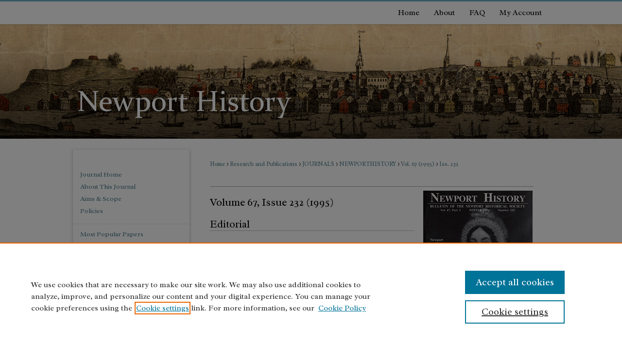

--- FILE ---
content_type: text/html; charset=UTF-8
request_url: https://digitalcommons.salve.edu/newporthistory/vol67/iss232/
body_size: 5358
content:

<!DOCTYPE html>
<html lang="en">
<head><!-- inj yui3-seed: --><script type='text/javascript' src='//cdnjs.cloudflare.com/ajax/libs/yui/3.6.0/yui/yui-min.js'></script><script type='text/javascript' src='//ajax.googleapis.com/ajax/libs/jquery/1.10.2/jquery.min.js'></script><!-- Adobe Analytics --><script type='text/javascript' src='https://assets.adobedtm.com/4a848ae9611a/d0e96722185b/launch-d525bb0064d8.min.js'></script><script type='text/javascript' src=/assets/nr_browser_production.js></script>

<!-- def.1 -->
<meta charset="utf-8">
<meta name="viewport" content="width=device-width">
<title>
Newport History: Journal of the Newport Historical Society | Vol 67 | Iss 232
</title>
 



<!-- sh.1 -->
<link rel="stylesheet" href="/newporthistory/ir-style.css" type="text/css" media="screen">
<link rel="stylesheet" href="/newporthistory/ir-custom.css" type="text/css" media="screen">

<link rel="stylesheet" href="/newporthistory/ir-local.css" type="text/css" media="screen">
<link rel="alternate" type="application/rss+xml" title="Newport History Newsfeed" href="/newporthistory/recent.rss">
<script type="text/javascript" src="/assets/footnoteLinks.js"></script>
<script type="text/javascript" src="/assets/jsUtilities.js"></script>
<link rel="stylesheet" href="/ir-print.css" type="text/css" media="print">
<!--[if IE]>
<style>
<link rel="stylesheet" href="/ir-ie.css" type="text/css" media="screen">
</style>
<![endif]-->
<!-- end sh.1 -->




<script type="text/javascript">var pageData = {"page":{"environment":"prod","productName":"bpdg","language":"en","name":"ir_journal:volume:issue","businessUnit":"els:rp:st"},"visitor":{}};</script>

</head>
<body >
<!-- FILE /srv/sequoia/main/data/assets/site/ir_journal/header.pregen -->

	<!-- FILE: /srv/sequoia/main/data/assets/site/ir_journal/header_custom.inc --><!-- FILE: /srv/sequoia/main/data/assets/site/mobile_nav.inc --><!--[if !IE]>-->
<script src="/assets/scripts/dc-mobile/dc-responsive-nav.js"></script>

<header id="mobile-nav" class="nav-down device-fixed-height" style="visibility: hidden;">
  
  
  <nav class="nav-collapse">
    <ul>
      <li class="menu-item active device-fixed-width"><a href="https://digitalcommons.salve.edu" title="Home" data-scroll >Home</a></li>
      <li class="menu-item device-fixed-width"><a href="https://digitalcommons.salve.edu/do/search/advanced/" title="Search" data-scroll ><i class="icon-search"></i> Search</a></li>
      <li class="menu-item device-fixed-width"><a href="https://digitalcommons.salve.edu/communities.html" title="Browse" data-scroll >Browse Collections</a></li>
      <li class="menu-item device-fixed-width"><a href="/cgi/myaccount.cgi?context=" title="My Account" data-scroll >My Account</a></li>
      <li class="menu-item device-fixed-width"><a href="https://digitalcommons.salve.edu/about.html" title="About" data-scroll >About</a></li>
      <li class="menu-item device-fixed-width"><a href="https://network.bepress.com" title="Digital Commons Network" data-scroll ><img width="16" height="16" alt="DC Network" style="vertical-align:top;" src="/assets/md5images/8e240588cf8cd3a028768d4294acd7d3.png"> Digital Commons Network™</a></li>
    </ul>
  </nav>
</header>

<script src="/assets/scripts/dc-mobile/dc-mobile-nav.js"></script>
<!--<![endif]-->
<!-- FILE: /srv/sequoia/main/data/assets/site/ir_journal/header_custom.inc (cont) -->



<div id="newporthistory">
	<div id="container">
		<a href="#main" class="skiplink" accesskey="2" >Skip to main content</a>

		
			<div id="navigation">
				<!-- FILE: /srv/sequoia/main/data/digitalcommons.salve.edu/assets/ir_navigation.inc -->

<div id="nav-logo"><a href="0 1 2 3" id="logonav" ><img alt="" width='696' height='236' src="/assets/md5images/7458c3482e0aabb7dc1bf92f78995fa6.png" alt=""></a></div>
<div id="tabs" role="navigation" aria-label="Main"><ul><li id="tabfour"><a href="https://digitalcommons.salve.edu" title="Home" ><span>Home</span></a></li><li id="tabthree"><a href="https://digitalcommons.salve.edu/about.html" title="About" ><span>About</span></a></li><li id="tabtwo"><a href="https://digitalcommons.salve.edu/faq.html" title="FAQ" ><span>FAQ</span></a></li><li id="tabone"><a href="https://digitalcommons.salve.edu/cgi/myaccount.cgi?context=" title="My Account" ><span>My Account</span></a></li></ul></div>

<!-- FILE: /srv/sequoia/main/data/assets/site/ir_journal/header_custom.inc (cont) -->
			</div>			
					
			<div id="header">
				<a href="https://digitalcommons.salve.edu/newporthistory" id="banner_link" title="Newport History: Journal of the Newport Historical Society" >
					<img id="banner_image" alt="Newport History: Journal of the Newport Historical Society" width='980' height='234' src="/assets/md5images/0f1910f059dcb4e397acd0a3908be062.png">
				</a>	
				
					<a href="https://www.salve.edu/" id="logo_link" title="Salve Regina University" >
						<img id="logo_image" alt="Salve Regina University" width='125' height='103' src="/assets/md5images/fbcd482a544760d1485b6e48b5a47b11.png">
					</a>	
				
			</div>
			
			
		<div id="wrapper">
			<div id="content">
				<div id="main" class="text">					
					<!-- FILE: /srv/sequoia/main/data/assets/site/ir_journal/ir_breadcrumb.inc -->
	<ul id="pager">
		<li>&nbsp;</li>
		 
		<li>&nbsp;</li> 
		
	</ul>

<div class="crumbs" role="navigation" aria-label="Breadcrumb">
	<p>
		

		
		
		
			<a href="https://digitalcommons.salve.edu" class="ignore" >Home</a>
		
		
		
		
		
		
		
		
		 <span aria-hidden="true">&gt;</span> 
			<a href="https://digitalcommons.salve.edu/fac_staff" class="ignore" >Research and Publications</a>
		
		
		
		
		
		 <span aria-hidden="true">&gt;</span> 
			<a href="https://digitalcommons.salve.edu/journals" class="ignore" >JOURNALS</a>
		
		
		
		
		
		 <span aria-hidden="true">&gt;</span> 
			<a href="https://digitalcommons.salve.edu/newporthistory" class="ignore" >NEWPORTHISTORY</a>
		
		
		
		 <span aria-hidden="true">&gt;</span> 
			<a href="https://digitalcommons.salve.edu/newporthistory/vol67" class="ignore" >Vol. 67 (1995)</a>
		
		
		
		
		
		
		 <span aria-hidden="true">&gt;</span> 
			<a href="https://digitalcommons.salve.edu/newporthistory/vol67/iss232" class="ignore" >Iss. 232</a>
		
		
		
		
		
	</p>
</div>

<div class="clear">&nbsp;</div>
<!-- FILE: /srv/sequoia/main/data/assets/site/ir_journal/header_custom.inc (cont) -->
					
						<!-- FILE: /srv/sequoia/main/data/assets/site/ir_journal/volume/issue/ir_journal_logo.inc -->





 





<!-- FILE: /srv/sequoia/main/data/assets/site/ir_journal/header_custom.inc (cont) -->
					

<!-- FILE: /srv/sequoia/main/data/assets/site/ir_journal/header.pregen (cont) -->
 
<script type="text/javascript" src="/assets/floatbox/floatbox.js"></script>
		<!-- FILE: /srv/sequoia/main/data/assets/site/ir_journal/volume/issue/coverart_issue_wrapper.inc -->
<div id="coverart">
<div id="sub">
	<div id="alpha">
<!-- FILE: /srv/sequoia/main/data/assets/site/ir_journal/volume/issue/coverart_issue_index.inc -->
		<h1>Volume 67, Issue 232
		(1995)
</h1>
		<div class="article-list">
			<!-- FILE: /srv/sequoia/main/data/assets/site/ir_journal/volume/issue/coverart_issue.inc --> 
<!-- FILE: /srv/sequoia/main/data/assets/site/ir_journal/volume/issue/issue.inc -->
<h2 id="editorial">Editorial</h2>
<!-- FILE: /srv/sequoia/main/data/assets/site/can_pick_format.inc --><!-- FILE: /srv/sequoia/main/data/assets/site/ir_download_link.inc -->
<!-- FILE: /srv/sequoia/main/data/assets/site/can_pick_format.inc (cont) -->
<div class="doc">
		<p class="pdf"><a href="https://digitalcommons.salve.edu/cgi/viewcontent.cgi?article=1259&amp;context=newporthistory" target="_blank" title="Download PDF of Editor&#039;s Note (1.3&nbsp;MB)" aria-label="Download PDF of Editor&#039;s Note (1.3&nbsp;MB)" >PDF</a></p>
		<p><a href="https://digitalcommons.salve.edu/newporthistory/vol67/iss232/1" >Editor's Note</a><br><span class="auth">Ronald M. Potvin</span></p>
</div>
<!-- FILE: /srv/sequoia/main/data/assets/site/ir_journal/volume/issue/issue.inc (cont) -->
<h2 id="article">Articles</h2>
<!-- FILE: /srv/sequoia/main/data/assets/site/can_pick_format.inc --><!-- FILE: /srv/sequoia/main/data/assets/site/ir_download_link.inc -->
<!-- FILE: /srv/sequoia/main/data/assets/site/can_pick_format.inc (cont) -->
<div class="doc">
		<p class="pdf"><a href="https://digitalcommons.salve.edu/cgi/viewcontent.cgi?article=1260&amp;context=newporthistory" target="_blank" title="Download PDF of “Circumstances not Principles”: Elite Control of the Newport Stamp Act Riots (22.1&nbsp;MB)" aria-label="Download PDF of “Circumstances not Principles”: Elite Control of the Newport Stamp Act Riots (22.1&nbsp;MB)" >PDF</a></p>
		<p><a href="https://digitalcommons.salve.edu/newporthistory/vol67/iss232/2" >“Circumstances not Principles”: Elite Control of the Newport Stamp Act Riots</a><br><span class="auth">Allen Mansfield Thomas</span></p>
</div>
<!-- FILE: /srv/sequoia/main/data/assets/site/ir_journal/volume/issue/issue.inc (cont) -->
<!-- FILE: /srv/sequoia/main/data/assets/site/can_pick_format.inc --><!-- FILE: /srv/sequoia/main/data/assets/site/ir_download_link.inc -->
<!-- FILE: /srv/sequoia/main/data/assets/site/can_pick_format.inc (cont) -->
<div class="doc">
		<p class="pdf"><a href="https://digitalcommons.salve.edu/cgi/viewcontent.cgi?article=1261&amp;context=newporthistory" target="_blank" title="Download PDF of Newport&#039;s First Woman Portraitist: Jane Stuart (33.9&nbsp;MB)" aria-label="Download PDF of Newport&#039;s First Woman Portraitist: Jane Stuart (33.9&nbsp;MB)" >PDF</a></p>
		<p><a href="https://digitalcommons.salve.edu/newporthistory/vol67/iss232/3" >Newport's First Woman Portraitist: Jane Stuart</a><br><span class="auth">Berit M. Hattendorf</span></p>
</div>
<!-- FILE: /srv/sequoia/main/data/assets/site/ir_journal/volume/issue/issue.inc (cont) -->
<!-- FILE: /srv/sequoia/main/data/assets/site/can_pick_format.inc --><!-- FILE: /srv/sequoia/main/data/assets/site/ir_download_link.inc -->
<!-- FILE: /srv/sequoia/main/data/assets/site/can_pick_format.inc (cont) -->
<div class="doc">
		<p class="pdf"><a href="https://digitalcommons.salve.edu/cgi/viewcontent.cgi?article=1262&amp;context=newporthistory" target="_blank" title="Download PDF of From the Collection: Mary Dyer Being Led to the Scaffold (4.2&nbsp;MB)" aria-label="Download PDF of From the Collection: Mary Dyer Being Led to the Scaffold (4.2&nbsp;MB)" >PDF</a></p>
		<p><a href="https://digitalcommons.salve.edu/newporthistory/vol67/iss232/4" >From the Collection: Mary Dyer Being Led to the Scaffold</a><br><span class="auth">Bertram Lippincott III</span></p>
</div>
<!-- FILE: /srv/sequoia/main/data/assets/site/ir_journal/volume/issue/issue.inc (cont) -->
<h2 id="advertisements">Advertisement</h2>
<!-- FILE: /srv/sequoia/main/data/assets/site/can_pick_format.inc --><!-- FILE: /srv/sequoia/main/data/assets/site/ir_download_link.inc -->
<!-- FILE: /srv/sequoia/main/data/assets/site/can_pick_format.inc (cont) -->
<div class="doc">
		<p class="pdf"><a href="https://digitalcommons.salve.edu/cgi/viewcontent.cgi?article=1263&amp;context=newporthistory" target="_blank" title="Download PDF of Advertisements (2.0&nbsp;MB)" aria-label="Download PDF of Advertisements (2.0&nbsp;MB)" >PDF</a></p>
		<p><a href="https://digitalcommons.salve.edu/newporthistory/vol67/iss232/5" >Advertisements</a><br><span class="auth"></span></p>
</div>
<!-- FILE: /srv/sequoia/main/data/assets/site/ir_journal/volume/issue/issue.inc (cont) -->
<h2 id="issue_information">Issue Information</h2>
<!-- FILE: /srv/sequoia/main/data/assets/site/can_pick_format.inc --><!-- FILE: /srv/sequoia/main/data/assets/site/ir_download_link.inc -->
<!-- FILE: /srv/sequoia/main/data/assets/site/can_pick_format.inc (cont) -->
<div class="doc">
		<p class="pdf"><a href="https://digitalcommons.salve.edu/cgi/viewcontent.cgi?article=1264&amp;context=newporthistory" target="_blank" title="Download PDF of Issue Information (11.4&nbsp;MB)" aria-label="Download PDF of Issue Information (11.4&nbsp;MB)" >PDF</a></p>
		<p><a href="https://digitalcommons.salve.edu/newporthistory/vol67/iss232/6" >Issue Information</a><br><span class="auth"></span></p>
</div>
<!-- FILE: /srv/sequoia/main/data/assets/site/ir_journal/volume/issue/issue.inc (cont) -->
<!-- FILE: /srv/sequoia/main/data/assets/site/ir_journal/volume/issue/coverart_issue.inc (cont) -->
<!-- FILE: /srv/sequoia/main/data/assets/site/ir_journal/volume/issue/coverart_issue_index.inc (cont) -->
		</div>
	</div>
</div>
<div id="beta">
		<div id="issue-art">
				<img style="height:344px;width:225px;" class="ignore" width='225' height='344' src="../../../assets/md5images/8c48c49c0786b5d81bb93264d0e522cf.gif" alt="">
		</div>
</div>
<div class="clear">&nbsp;</div>
</div>
<!-- FILE: /srv/sequoia/main/data/assets/site/ir_journal/volume/issue/coverart_issue_wrapper.inc (cont) -->
<!-- FILE: /srv/sequoia/main/data/assets/site/ir_journal/volume/issue/index.html (cont) -->

<!-- FILE /srv/sequoia/main/data/assets/site/ir_journal/footer.pregen -->

	<!-- FILE: /srv/sequoia/main/data/assets/site/ir_journal/footer_custom_7_8.inc -->				</div>

<div class="verticalalign">&nbsp;</div>
<div class="clear">&nbsp;</div>

			</div>

				<div id="sidebar">
					<!-- FILE: /srv/sequoia/main/data/assets/site/ir_journal/ir_journal_sidebar_7_8.inc -->

	<!-- FILE: /srv/sequoia/main/data/assets/site/ir_journal/ir_journal_sidebar_links_7_8.inc --><ul class="sb-custom-journal">
	<li class="sb-home">
		<a href="https://digitalcommons.salve.edu/newporthistory" title="Newport History: Journal of the Newport Historical Society" accesskey="1" >
				Journal Home
		</a>
	</li>
		<li class="sb-about">
			<a href="https://digitalcommons.salve.edu/newporthistory/about.html" >
				About This Journal
			</a>
		</li>
		<li class="sb-aims">
			<a href="https://digitalcommons.salve.edu/newporthistory/aimsandscope.html" >
				Aims & Scope
			</a>
		</li>
		<li class="sb-policies">
			<a href="https://digitalcommons.salve.edu/newporthistory/policies.html" >
				Policies
			</a>
		</li>
</ul><!-- FILE: /srv/sequoia/main/data/assets/site/ir_journal/ir_journal_sidebar_7_8.inc (cont) -->
		<!-- FILE: /srv/sequoia/main/data/assets/site/urc_badge.inc -->
<!-- FILE: /srv/sequoia/main/data/assets/site/ir_journal/ir_journal_sidebar_7_8.inc (cont) -->
	<!-- FILE: /srv/sequoia/main/data/assets/site/ir_journal/ir_journal_navcontainer_7_8.inc --><div id="navcontainer">
	<ul id="navlist">
			<li class="sb-popular">
				<a href="https://digitalcommons.salve.edu/newporthistory/topdownloads.html" title="View the top downloaded papers" >
						Most Popular Papers
				</a>
			</li>
			<li class="sb-rss">
				<a href="https://digitalcommons.salve.edu/newporthistory/announcements.html" title="Receive notifications of new content" >
					Receive Email Notices or RSS
				</a>
			</li>
	</ul>
<!-- FILE: /srv/sequoia/main/data/assets/site/ir_journal/ir_journal_special_issue_7_8.inc -->
<!-- FILE: /srv/sequoia/main/data/assets/site/ir_journal/ir_journal_navcontainer_7_8.inc (cont) -->
</div><!-- FILE: /srv/sequoia/main/data/assets/site/ir_journal/ir_journal_sidebar_7_8.inc (cont) -->
	<!-- FILE: /srv/sequoia/main/data/assets/site/ir_journal/ir_journal_sidebar_search_7_8.inc --><div class="sidebar-search">
	<form method="post" action="https://digitalcommons.salve.edu/cgi/redirect.cgi" id="browse">
		<label for="url">
			Select an issue:
		</label>
			<br>
		<!-- FILE: /srv/sequoia/main/data/assets/site/ir_journal/ir_journal_volume_issue_popup_7_8.inc --><div>
	<span class="border">
							<select name="url" id="url">
						<option value="https://digitalcommons.salve.edu/newporthistory/all_issues.html">
							All Issues
						</option>
								<option value="https://digitalcommons.salve.edu/newporthistory/vol103">
									Vol. 103
								</option>
								<option value="https://digitalcommons.salve.edu/newporthistory/vol102">
									Vol. 102
								</option>
								<option value="https://digitalcommons.salve.edu/newporthistory/vol101">
									Vol. 101
								</option>
								<option value="https://digitalcommons.salve.edu/newporthistory/vol100">
									Vol. 100
								</option>
								<option value="https://digitalcommons.salve.edu/newporthistory/vol99">
									Vol. 99
								</option>
								<option value="https://digitalcommons.salve.edu/newporthistory/vol98">
									Vol. 98
								</option>
								<option value="https://digitalcommons.salve.edu/newporthistory/vol97">
									Vol. 97
								</option>
								<option value="https://digitalcommons.salve.edu/newporthistory/vol96">
									Vol. 96
								</option>
								<option value="https://digitalcommons.salve.edu/newporthistory/vol95">
									Vol. 95
								</option>
								<option value="https://digitalcommons.salve.edu/newporthistory/vol94">
									Vol. 94
								</option>
								<option value="https://digitalcommons.salve.edu/newporthistory/vol93">
									Vol. 93
								</option>
								<option value="https://digitalcommons.salve.edu/newporthistory/vol92">
									Vol. 92
								</option>
								<option value="https://digitalcommons.salve.edu/newporthistory/vol91">
									Vol. 91
								</option>
								<option value="https://digitalcommons.salve.edu/newporthistory/vol90">
									Vol. 90
								</option>
								<option value="https://digitalcommons.salve.edu/newporthistory/vol89">
									Vol. 89
								</option>
								<option value="https://digitalcommons.salve.edu/newporthistory/vol88">
									Vol. 88
								</option>
								<option value="https://digitalcommons.salve.edu/newporthistory/vol87">
									Vol. 87
								</option>
								<option value="https://digitalcommons.salve.edu/newporthistory/vol86">
									Vol. 86
								</option>
								<option value="https://digitalcommons.salve.edu/newporthistory/vol85">
									Vol. 85
								</option>
								<option value="https://digitalcommons.salve.edu/newporthistory/vol84">
									Vol. 84
								</option>
								<option value="https://digitalcommons.salve.edu/newporthistory/vol83">
									Vol. 83
								</option>
								<option value="https://digitalcommons.salve.edu/newporthistory/vol82">
									Vol. 82
								</option>
								<option value="https://digitalcommons.salve.edu/newporthistory/vol81">
									Vol. 81
								</option>
								<option value="https://digitalcommons.salve.edu/newporthistory/vol80">
									Vol. 80
								</option>
								<option value="https://digitalcommons.salve.edu/newporthistory/vol79">
									Vol. 79
								</option>
								<option value="https://digitalcommons.salve.edu/newporthistory/vol78">
									Vol. 78
								</option>
								<option value="https://digitalcommons.salve.edu/newporthistory/vol77">
									Vol. 77
								</option>
								<option value="https://digitalcommons.salve.edu/newporthistory/vol76">
									Vol. 76
								</option>
								<option value="https://digitalcommons.salve.edu/newporthistory/vol75">
									Vol. 75
								</option>
								<option value="https://digitalcommons.salve.edu/newporthistory/vol74">
									Vol. 74
								</option>
								<option value="https://digitalcommons.salve.edu/newporthistory/vol73">
									Vol. 73
								</option>
								<option value="https://digitalcommons.salve.edu/newporthistory/vol72">
									Vol. 72
								</option>
								<option value="https://digitalcommons.salve.edu/newporthistory/vol71">
									Vol. 71
								</option>
								<option value="https://digitalcommons.salve.edu/newporthistory/vol70">
									Vol. 70
								</option>
								<option value="https://digitalcommons.salve.edu/newporthistory/vol69">
									Vol. 69
								</option>
								<option value="https://digitalcommons.salve.edu/newporthistory/vol68">
									Vol. 68
								</option>
								<option value="https://digitalcommons.salve.edu/newporthistory/vol67">
									Vol. 67
								</option>
								<option value="https://digitalcommons.salve.edu/newporthistory/vol66">
									Vol. 66
								</option>
								<option value="https://digitalcommons.salve.edu/newporthistory/vol65">
									Vol. 65
								</option>
								<option value="https://digitalcommons.salve.edu/newporthistory/vol64">
									Vol. 64
								</option>
								<option value="https://digitalcommons.salve.edu/newporthistory/vol62">
									Vol. 62
								</option>
								<option value="https://digitalcommons.salve.edu/newporthistory/vol61">
									Vol. 61
								</option>
								<option value="https://digitalcommons.salve.edu/newporthistory/vol60">
									Vol. 60
								</option>
								<option value="https://digitalcommons.salve.edu/newporthistory/vol59">
									Vol. 59
								</option>
								<option value="https://digitalcommons.salve.edu/newporthistory/vol58">
									Vol. 58
								</option>
								<option value="https://digitalcommons.salve.edu/newporthistory/vol57">
									Vol. 57
								</option>
								<option value="https://digitalcommons.salve.edu/newporthistory/vol56">
									Vol. 56
								</option>
								<option value="https://digitalcommons.salve.edu/newporthistory/vol55">
									Vol. 55
								</option>
								<option value="https://digitalcommons.salve.edu/newporthistory/vol54">
									Vol. 54
								</option>
								<option value="https://digitalcommons.salve.edu/newporthistory/vol53">
									Vol. 53
								</option>
					</select>
		<input type="submit" value="Browse" class="searchbutton" style="font-size:11px;">
	</span>
</div>
<!-- FILE: /srv/sequoia/main/data/assets/site/ir_journal/ir_journal_sidebar_search_7_8.inc (cont) -->
			<div style="clear:left;">&nbsp;</div>
	</form>
	<!-- FILE: /srv/sequoia/main/data/assets/site/ir_sidebar_search_7_8.inc --><h2>Search</h2>
<form method='get' action='https://digitalcommons.salve.edu/do/search/' id="sidebar-search">
	<label for="search" accesskey="4">
		Enter search terms:
	</label>
		<div>
			<span class="border">
				<input type="text" name='q' class="search" id="search">
			</span> 
			<input type="submit" value="Search" class="searchbutton" style="font-size:11px;">
		</div>
	<label for="context">
		Select context to search:
	</label> 
		<div>
			<span class="border">
				<select name="fq" id="context">
						<option value='virtual_ancestor_link:"https://digitalcommons.salve.edu/newporthistory"'>in this journal</option>
					<option value='virtual_ancestor_link:"https://digitalcommons.salve.edu"'>in this repository</option>
					<option value='virtual_ancestor_link:"http:/"'>across all repositories</option>
				</select>
			</span>
		</div>
</form>
<p class="advanced">
		<a href="https://digitalcommons.salve.edu/do/search/advanced/?fq=virtual_ancestor_link:%22https://digitalcommons.salve.edu/newporthistory%22" >
			Advanced Search
		</a>
</p>
<!-- FILE: /srv/sequoia/main/data/assets/site/ir_journal/ir_journal_sidebar_search_7_8.inc (cont) -->
</div>
<!-- FILE: /srv/sequoia/main/data/assets/site/ir_journal/ir_journal_sidebar_7_8.inc (cont) -->
	<!-- FILE: /srv/sequoia/main/data/assets/site/ir_journal/ir_journal_issn_7_8.inc -->
	<div id="issn">
		<p class="sb-issn">ISSN: 0028-8918</p>
	</div>
	<div class="clear">&nbsp;</div>
<!-- FILE: /srv/sequoia/main/data/assets/site/ir_journal/ir_journal_sidebar_7_8.inc (cont) -->
	<!-- FILE: /srv/sequoia/main/data/assets/site/ir_journal/ir_journal_custom_lower_7_8.inc --><!-- FILE: /srv/sequoia/main/data/assets/site/ir_journal/ir_journal_sidebar_7_8.inc (cont) -->
	<!-- FILE: /srv/sequoia/main/data/assets/site/ir_journal/ir_custom_sidebar_images.inc --><!-- FILE: /srv/sequoia/main/data/assets/site/ir_journal/ir_journal_sidebar_7_8.inc (cont) -->
	<!-- FILE: /srv/sequoia/main/data/assets/site/ir_sidebar_geolocate.inc --><!-- FILE: /srv/sequoia/main/data/assets/site/ir_geolocate_enabled_and_displayed.inc -->
<!-- FILE: /srv/sequoia/main/data/assets/site/ir_sidebar_geolocate.inc (cont) -->
<!-- FILE: /srv/sequoia/main/data/assets/site/ir_journal/ir_journal_sidebar_7_8.inc (cont) -->
	<!-- FILE: /srv/sequoia/main/data/journals/digitalcommons.salve.edu/newporthistory/assets/ir_journal_custom_lowest_7_8.inc -->
<div id="sb-custom">
	<div class="sponsors">
	<a href="https://newporthistory.org/" class="sponsorlogo" >
		<img alt="Newport Historical Society" width='240' height='90' src="/assets/md5images/03ecc23172013718a687f9a8e69efd49.gif">
	</a>
</div>
</div><!-- FILE: /srv/sequoia/main/data/assets/site/ir_journal/ir_journal_sidebar_7_8.inc (cont) -->

<!-- FILE: /srv/sequoia/main/data/assets/site/ir_journal/footer_custom_7_8.inc (cont) -->
						<div class="verticalalign">&nbsp;</div>
				</div>

		</div>

			<!-- FILE: /srv/sequoia/main/data/assets/site/ir_journal/ir_journal_footer_content.inc --><div id="footer" role="contentinfo">
<!-- FILE: /srv/sequoia/main/data/assets/site/ir_bepress_logo.inc --><div id="bepress">

<a href="https://www.elsevier.com/solutions/digital-commons" title="Elsevier - Digital Commons" >
	<em>Elsevier - Digital Commons</em>
</a>

</div>
<!-- FILE: /srv/sequoia/main/data/assets/site/ir_journal/ir_journal_footer_content.inc (cont) -->
    <p>
        <a href="https://digitalcommons.salve.edu" title="Home page" accesskey="1" >Home</a> | 
        <a href="https://digitalcommons.salve.edu/about.html" title="About" >About</a> | 
        <a href="https://digitalcommons.salve.edu/faq.html" title="FAQ" >FAQ</a> | 
        <a href="/cgi/myaccount.cgi?context=" title="My Account Page" accesskey="3" >My Account</a> | 
        <a href="https://digitalcommons.salve.edu/accessibility.html" title="Accessibility Statement" accesskey="0" >Accessibility Statement</a>
    </p>
    <p>
	
	
		<a class="secondary-link" href="https://www.bepress.com/privacy" title="Privacy Policy" >Privacy</a>
	
		<a class="secondary-link" href="https://www.bepress.com/copyright" title="Copyright Policy" >Copyright</a>	
    </p> 
</div>
<!-- FILE: /srv/sequoia/main/data/assets/site/ir_journal/footer_custom_7_8.inc (cont) -->

	</div>
</div>


<!-- FILE: /srv/sequoia/main/data/digitalcommons.salve.edu/assets/ir_analytics.inc --><!-- Google tag (gtag.js) -->

<script async src=https://www.googletagmanager.com/gtag/js?id=G-GLF290W1WK></script>

<script>
	window.dataLayer = window.dataLayer || []; 
	function gtag(){dataLayer.push(arguments);} 
	gtag('js', new Date()); 
	
	gtag('config', 'G-GLF290W1WK');
</script><!-- FILE: /srv/sequoia/main/data/assets/site/ir_journal/footer_custom_7_8.inc (cont) -->

<!-- FILE: /srv/sequoia/main/data/assets/site/ir_journal/footer.pregen (cont) -->
<script type='text/javascript' src='/assets/scripts/bpbootstrap-20160726.pack.js'></script><script type='text/javascript'>BPBootstrap.init({appendCookie:''})</script></body></html>


--- FILE ---
content_type: text/css
request_url: https://digitalcommons.salve.edu/newporthistory/ir-local.css
body_size: 3717
content:
/* -----------------------------------------------
Journal local stylesheet.
Author:   David Stienstra
Version:  2022
PLEASE SAVE THIS FILE LOCALLY!
----------------------------------------------- */
@import url('https://fonts.googleapis.com/css2?family=Radley:ital@0;1&display=swap');
/* ---------------- Meta Elements ---------------- */
    /* --- Meta styles and background --- */
body {
    font: normal 14px/1.5 "Radley", serif;  /* should be medium except when fitting into a fixed container */
    background: #fff url(../assets/md5images/79963eee817695be1344788ba900402d.png) no-repeat center top;
}
#newporthistory {
  margin-top: 3px;
}
/* ---------------- Header ---------------- */
#newporthistory #header {
    position: relative;  /* needed for logo positioning */
  height: auto !important; /* !important overrides mbl styling */
  background: transparent;
  margin: 1px 0;
}
#newporthistory #banner_image {
    display: block;
    width: 980px !important;
    height: auto !important;  /* avoids warping improperly sized header image / SUP-19994 */
}
#newporthistory #banner_link { line-height: 0; } /* removes header/nav gap in mbl */
    /* --- Logo --- */
#newporthistory #logo_image,
#newporthistory #header a#logo_link {  
  display: none;
}
#newporthistory #header a#banner_link:focus img,
#newporthistory #header a#logo_link:focus img {
  outline: 1px dotted #fff;
}
/* ---------------- Navigation ---------------- */
#newporthistory #navigation #nav-logo {
  display: none;
}
#newporthistory #navigation,
#newporthistory #navigation #tabs {
    height: 47px;
    overflow: hidden; /* have seen issues with tabs extending below nav container */
    white-space: nowrap; }
/* Flexbox Navigation July 2018 */
#newporthistory #navigation #tabs,
#newporthistory #navigation #tabs ul {
  display: flex;
  justify-content: flex-end; /* "flex-start" for left-aligned tabs, change to "flex-end" for right-aligned tabs, "center" for centered */
  width: 100%;
}
#newporthistory #navigation #tabs,
#newporthistory #navigation #tabs ul,
#newporthistory #navigation #tabs ul li {
    padding: 0;
    margin: 0; }
#newporthistory #navigation #tabs #tabzero {
  display: none;
}
#newporthistory #navigation #tabs a {
    font: normal 16px "Radley", serif;
    display: block;
    width: auto !important; /* fixes "my account" not fitting in container on page load */
    transition: background 0.3s ease;
    line-height: 47px;
    color: #000;
    background-color: transparent;
    padding: 0 15px;
    margin: 0;
    border: 0;
  }
#newporthistory #navigation #tabs a:hover,
#newporthistory #navigation #tabs a:active,
#newporthistory #navigation #tabs a:focus {
    text-decoration: underline;
}

/* ---------------- Sidebar ---------------- */
#newporthistory #sidebar {
  box-shadow: rgba(60, 64, 67, 0.3) 0px 1px 2px 0px, rgba(60, 64, 67, 0.15) 0px 2px 6px 2px;
}
#newporthistory #sidebar a:link,
#newporthistory #sidebar a:visited {
    font: normal 14px "Radley", serif;
    color: #4f7d8d;
    text-decoration: none;
}
#newporthistory #sidebar a:hover,
#newporthistory #sidebar a:active,
#newporthistory #sidebar a:focus {
    color: #000;
    text-decoration: underline;
}
    /* --- Highlighted sidebar links --- */
#newporthistory #sidebar ul#navlist {
    border-top: none; }  /* border added by ir-custom.css by default */
#newporthistory #sidebar ul#navlist li:first-child a {
    border-top: 1px solid #e6e6e6; /* border is removed if #navlist has no content */
}
#newporthistory #sidebar ul#navlist li a {
    color: #4f7d8d;
    transition: background 0.3s ease;
    font-weight: normal;
    background-color: #fff;
    border-bottom: 1px solid #e6e6e6;
}
        /* Sidebar link colors */
#newporthistory #sidebar ul#navlist li a:active,
#newporthistory #sidebar ul#navlist li a:hover,
#newporthistory #sidebar ul#navlist li a:focus {
    color: #000;
}

#newporthistory #sidebar ul#navlist li a {
  display: flex;
  flex-direction: column;
  justify-content: center;
  height: 40px;
  padding: 0;
}

#newporthistory #sidebar .sponsors {
  display: flex;
  width: 100%;
  flex-direction: column;
  justify-content: center;
  margin: 5px 0;
}
#newporthistory #sidebar .sponsors a:focus img {
  outline: 1px dotted #000;
}
    /* --- Sidebar text --- */
#newporthistory #sidebar .sidebar-search label,
#newporthistory .sidebar-search h2,
#newporthistory #sidebar #issn p {
    color: #000; /* Search, "Enter search terms," ISSN" */
    border: 0; }
#newporthistory .sidebar-search h2 {
  font: bold 15px "Radley", serif;
  background: transparent;
}
#newporthistory #sidebar #browse,
#newporthistory #sidebar #sidebar-search { padding-left: 15px; } /* aligning sidebar search with rest of sidebar */
#newporthistory #sidebar p.advanced + div { display: none; }
.searchbutton { cursor: pointer; } /* best practice, should move to ir-layout.css */
/* ---------------- Main Content ---------------- */
#newporthistory #wrapper { /* for full-length sidebar content background/elements */
    background: url(../assets/md5images/cf1e60b6ab93bff127a9eca3244a962c.gif) repeat-y left top;
    margin: 24px 0;
}
#newporthistory #content { background-color: #ffffff; }
#sub { margin-top: 22px; }
    /* --- Breadcrumbs --- */
#newporthistory #main.text div.crumbs p { margin-bottom: 0; }
#newporthistory #main.text div.crumbs a {
    text-decoration: none;
    color: #4f7d8d;
}
#newporthistory #main.text div.crumbs a:hover,
#newporthistory #main.text div.crumbs a:active,
#newporthistory #main.text div.crumbs a:focus {
    text-decoration: underline;
    color: #000000;
}
#newporthistory #breadcrumb a,
#newporthistory .crumbs p a,
#newporthistory #pager li {
  font-size: 12px;
}
#newporthistory ul#pager li {
    padding-top: 5px;
}
    /* --- Headers --- */
#newporthistory #main.text .article-list h1,    /* Current Issue - without cover art */
#alpha h1, #series-home h1 {   /* Journals with cover art */
    font: normal 22px "Radley", serif; /* Current Issue */
    margin: 5px 0;
}
#newporthistory .article-list h2,   /* Article, or other doctype */
#coverart #alpha .article-list h2 {   /* Journals with cover art */
    font: normal 21px "Radley", serif;
    background: transparent;   /* removes background and adds a line under doctype header */
    border-bottom: 1px solid #bfbfbf;
    padding-bottom: 0;
    margin-bottom: 25px;
}
    /* --- Links --- */
#newporthistory #main.text a:link,
#newporthistory #main.text a:visited {
    text-decoration: underline;
    color: #4f7d8d; }
#newporthistory #main.text a:link span.icon-question-sign {
  text-decoration: none;
}
#newporthistory #main.text a:hover,
#newporthistory #main.text a:active,
#newporthistory #main.text a:focus {
    color: #000000;
    text-decoration: underline;
}
#newporthistory #main.text .article-list a:link,
#newporthistory #main.text .article-list a:visited {
    text-decoration: none; }
#newporthistory #main.text .article-list a:hover,
#newporthistory #main.text .article-list a:active,
#newporthistory #main.text .article-list a:focus {
    color: #000000;
    text-decoration: underline;
}
    /* --- PDF icons and article lists --- */
#newporthistory #main.text div.doc { margin: 0 0 15px; }
/* Replacing rule on line 227 to style all options and not break mobile PDF buttons */
/*#newporthistory #main.text div.article-list .pdf { width: auto; }*/
#newporthistory div.article-list .pdf,
#newporthistory div.article-list .native,
#newporthistory div.article-list .external,
#newporthistory div.article-list .none .openurl,
#newporthistory div.article-list .none,
#newporthistory div.article-list .metadata-only {
 width: auto;
}
#coverart #alpha .article-list p { margin-left: 48px; }
#newporthistory #main.text div.article-list .pdf a { text-decoration: none; } /* removes extra underline on PDF icon */
    /* --- Editors and Cover art --- */
#coverart #beta {
    float: right; }
        /* Cover art */
#newporthistory #coverart #beta .coverart-box h4 {
    font: normal 18px "Radley", serif; /* default is 18px */
    color: #000;
    text-align: left;
    text-transform: none;
    border-bottom: 1px solid #bfbfbf; }
#newporthistory #coverart #beta .coverart-box {
    font: normal 14px "Radley", serif;
    border: 0; }
#newporthistory #coverart #beta #coverart-box-container {
    border: 0; }
/* this rule aligns cover art with other content, but sometimes breaks the layout, idk, seems fine i guess
#coverart #beta { width: auto; }
*/
#newporthistory #coverart #beta dl  {
    margin-left: 0; }
#newporthistory #coverart #beta #coverart-editors dt {
    font-size: 14px;
    padding-top: 10px; }
#newporthistory #coverart #beta #coverart-editors dd {
  padding-top: 3px;
}
        /* Cover art disabled (not needed usually) */
#newporthistory #masthead h2.masthead,
#newporthistory #masthead caption,
#newporthistory #masthead h4 {
  font: 400 21px "Radley", serif;
  color: #000;
  margin: 3px 0;
}
#newporthistory #masthead tr th {
}
#newporthistory #masthead tr td {
}
#newporthistory #alpha .element p,
#newporthistory #custom-fields .element p,
#newporthistory #alpha #recommended_citation p {
  font-size: 14px;
}
#newporthistory #beta_7-3 #beta-disciplines.aside p,
#newporthistory #alpha #attach_additional_files .files span {
  font-size: 14px !important;
}
#newporthistory #alpha .element h4,
#newporthistory #custom-fields .element h4,
#newporthistory #beta_7-3 h4,
#newporthistory #alpha .element h2,
#newporthistory #custom-fields .element h2,
#newporthistory #beta_7-3 h2,
#newporthistory #alpha #attach_additional_files .related strong {
  font-size: 15px !important;
}
#newporthistory #alpha #title.element p {
  font-size: 22px;
}
/* ---------------- Footer ---------------- */
#newporthistory #footer {
    height: 75px;
    margin-top: 4px;
    background-color: #021d26; }
#newporthistory #footer #bepress a {
    height: 73px;
    margin: 1px 0;
    background-color: #021d26; }
#newporthistory #footer p,
#newporthistory #footer p a  {
    font: normal 13px/2 "Radley", serif;
    color: #fff;
    text-decoration: none; }
#newporthistory #footer p:first-of-type { padding-top: 11px; }
#newporthistory #footer p a:hover,
#newporthistory #footer p a:active,
#newporthistory #footer p a:focus {
    text-decoration: underline; }
#bepress a:focus {
  outline: 1px dotted #fff;
}
#newporthistory #container #footer a.secondary-link {
  font-size: 11px;
}
#newporthistory {
    background: url(../assets/md5images/43d37e1f0375b942fee3bec7cb9be65f.gif) repeat-x left bottom;
}

#newporthistory #content {
    min-height: calc(100vh - 413px);  /* 310px varies by site. calculated by summing all fixed heights (header, navigation, footer, fixed margins between these elements) */
}
/* Search pages */
.legacy #newporthistory #wrapper:after {
	content: none; /* search pages */
}
.legacy #newporthistory #wrapper {
  margin-bottom: 0;
}
.legacy #newporthistory #content {
  margin-bottom: 28px;
}
.legacy #newporthistory #footer,
.mbl #newporthistory #footer {
  margin-top: 0;
}
/* ---------------- Miscellaneous fixes ---------------- */
    /* --- Advanced Search --- */
.legacy #newporthistory #wrapper {
  background-image: none;
}

/* ---------------- Mobile ---------------- */
.mbl #navigation #tabs {
    display: none;
}
.mbl #newporthistory #sidebar ul#navlist li a {
    padding: 6px 0px;
}
.mbl #newporthistory #sidebar ul#navlist li {
    padding: 0px;
}
header#mobile-nav {
    font-size: 0;
    line-height: 0; }
.mbl #newporthistory #header,
.mbl #newporthistory #header a#banner_link img,
.mbl #newporthistory #navigation {
    width: 100% !important;
}
.mbl #newporthistory #header #logo_image {
  display: none;
}

.mbl #sidebar #issn p.sb-issn,
.mbl #sidebar #issn p.sb-extra-issn {
	pointer-events: none;
}
.mbl #newporthistory #footer #bepress a {
	background: transparent url(../assets/md5images/8960ac935938dfd1056abdb1cba77d56.gif) center no-repeat !important;
	height: 50px !important;
	margin: 0px !important;
}

.mbl #newporthistory #footer {
	background-color: #021d26 !important; /* plug in footer background color */
	background-image: none !important;
}
.mbl #newporthistory .article-list h2,
.mbl #coverart #alpha .article-list h2 {
  padding: 5px 0;
}

.mbl #newporthistory #content {
	min-height: unset;
}
.mbl #newporthistory #header {
  margin: 0 !important;
}
.mbl #newporthistory #header {
  background: url(../assets/md5images/deda2043409a881f2aa931f54e92ebb8.png) no-repeat left top;
}